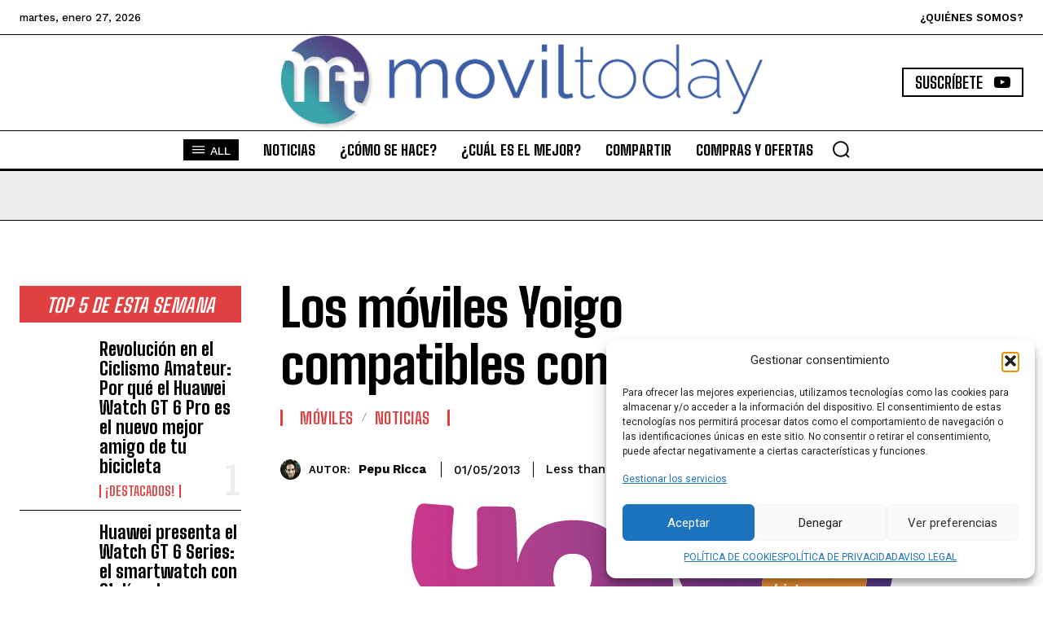

--- FILE ---
content_type: text/html; charset=utf-8
request_url: https://www.google.com/recaptcha/api2/aframe
body_size: 268
content:
<!DOCTYPE HTML><html><head><meta http-equiv="content-type" content="text/html; charset=UTF-8"></head><body><script nonce="0-SmeTef4HuuJNJ3QQAR3Q">/** Anti-fraud and anti-abuse applications only. See google.com/recaptcha */ try{var clients={'sodar':'https://pagead2.googlesyndication.com/pagead/sodar?'};window.addEventListener("message",function(a){try{if(a.source===window.parent){var b=JSON.parse(a.data);var c=clients[b['id']];if(c){var d=document.createElement('img');d.src=c+b['params']+'&rc='+(localStorage.getItem("rc::a")?sessionStorage.getItem("rc::b"):"");window.document.body.appendChild(d);sessionStorage.setItem("rc::e",parseInt(sessionStorage.getItem("rc::e")||0)+1);localStorage.setItem("rc::h",'1769511319549');}}}catch(b){}});window.parent.postMessage("_grecaptcha_ready", "*");}catch(b){}</script></body></html>